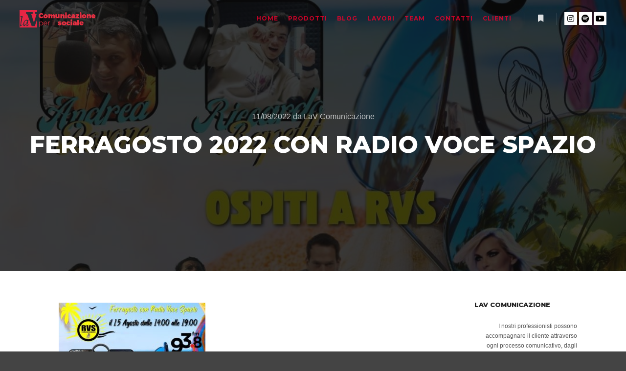

--- FILE ---
content_type: text/html; charset=UTF-8
request_url: http://lavcomunicazione.it/2022/08/11/ferragosto-2022-con-radio-voce-spazio/
body_size: 10128
content:
<!DOCTYPE html>
<!--[if IE 9]>    <html class="no-js lt-ie10" lang="it-IT"> <![endif]-->
<!--[if gt IE 9]><!--> <html class="no-js" lang="it-IT"> <!--<![endif]-->
<head>

<meta charset="UTF-8" />
<meta name="viewport" content="width=device-width,initial-scale=1" />
<meta http-equiv="X-UA-Compatible" content="IE=edge">
<link rel="profile" href="https://gmpg.org/xfn/11" />
<meta name='robots' content='index, follow, max-image-preview:large, max-snippet:-1, max-video-preview:-1' />

	<!-- This site is optimized with the Yoast SEO plugin v19.5.1 - https://yoast.com/wordpress/plugins/seo/ -->
	<title>Ferragosto 2022 con Radio Voce Spazio - LaV Comunicazione</title>
	<link rel="canonical" href="http://lavcomunicazione.it/2022/08/11/ferragosto-2022-con-radio-voce-spazio/" />
	<meta property="og:locale" content="it_IT" />
	<meta property="og:type" content="article" />
	<meta property="og:title" content="Ferragosto 2022 con Radio Voce Spazio - LaV Comunicazione" />
	<meta property="og:description" content="‼‼‼ Ferragosto 2022 con Radio Voce Spazio ‼‼‼ 🎙Passa ferragosto&hellip;  Leggi tutto" />
	<meta property="og:url" content="http://lavcomunicazione.it/2022/08/11/ferragosto-2022-con-radio-voce-spazio/" />
	<meta property="og:site_name" content="LaV Comunicazione" />
	<meta property="article:published_time" content="2022-08-11T08:33:57+00:00" />
	<meta property="og:image" content="http://lavcomunicazione.it/wp-content/uploads/2022/08/298716979_141183628295988_3499638468085869083_n-1.jpg" />
	<meta property="og:image:width" content="1080" />
	<meta property="og:image:height" content="1080" />
	<meta property="og:image:type" content="image/jpeg" />
	<meta name="author" content="LaV Comunicazione" />
	<meta name="twitter:card" content="summary_large_image" />
	<meta name="twitter:label1" content="Scritto da" />
	<meta name="twitter:data1" content="LaV Comunicazione" />
	<meta name="twitter:label2" content="Tempo di lettura stimato" />
	<meta name="twitter:data2" content="1 minuto" />
	<script type="application/ld+json" class="yoast-schema-graph">{"@context":"https://schema.org","@graph":[{"@type":"WebPage","@id":"http://lavcomunicazione.it/2022/08/11/ferragosto-2022-con-radio-voce-spazio/","url":"http://lavcomunicazione.it/2022/08/11/ferragosto-2022-con-radio-voce-spazio/","name":"Ferragosto 2022 con Radio Voce Spazio - LaV Comunicazione","isPartOf":{"@id":"https://lavcomunicazione.it/#website"},"primaryImageOfPage":{"@id":"http://lavcomunicazione.it/2022/08/11/ferragosto-2022-con-radio-voce-spazio/#primaryimage"},"image":{"@id":"http://lavcomunicazione.it/2022/08/11/ferragosto-2022-con-radio-voce-spazio/#primaryimage"},"thumbnailUrl":"http://lavcomunicazione.it/wp-content/uploads/2022/08/298716979_141183628295988_3499638468085869083_n-1.jpg","datePublished":"2022-08-11T08:33:57+00:00","dateModified":"2022-08-11T08:33:57+00:00","author":{"@id":"https://lavcomunicazione.it/#/schema/person/993c4d133422508ee10fc2562852d3c0"},"breadcrumb":{"@id":"http://lavcomunicazione.it/2022/08/11/ferragosto-2022-con-radio-voce-spazio/#breadcrumb"},"inLanguage":"it-IT","potentialAction":[{"@type":"ReadAction","target":["http://lavcomunicazione.it/2022/08/11/ferragosto-2022-con-radio-voce-spazio/"]}]},{"@type":"ImageObject","inLanguage":"it-IT","@id":"http://lavcomunicazione.it/2022/08/11/ferragosto-2022-con-radio-voce-spazio/#primaryimage","url":"http://lavcomunicazione.it/wp-content/uploads/2022/08/298716979_141183628295988_3499638468085869083_n-1.jpg","contentUrl":"http://lavcomunicazione.it/wp-content/uploads/2022/08/298716979_141183628295988_3499638468085869083_n-1.jpg","width":1080,"height":1080},{"@type":"BreadcrumbList","@id":"http://lavcomunicazione.it/2022/08/11/ferragosto-2022-con-radio-voce-spazio/#breadcrumb","itemListElement":[{"@type":"ListItem","position":1,"name":"Home","item":"https://lavcomunicazione.it/"},{"@type":"ListItem","position":2,"name":"Blog","item":"https://lavcomunicazione.it/blog/"},{"@type":"ListItem","position":3,"name":"Ferragosto 2022 con Radio Voce Spazio"}]},{"@type":"WebSite","@id":"https://lavcomunicazione.it/#website","url":"https://lavcomunicazione.it/","name":"LaV Comunicazione","description":"Comunicazione per il sociale","potentialAction":[{"@type":"SearchAction","target":{"@type":"EntryPoint","urlTemplate":"https://lavcomunicazione.it/?s={search_term_string}"},"query-input":"required name=search_term_string"}],"inLanguage":"it-IT"},{"@type":"Person","@id":"https://lavcomunicazione.it/#/schema/person/993c4d133422508ee10fc2562852d3c0","name":"LaV Comunicazione","image":{"@type":"ImageObject","inLanguage":"it-IT","@id":"https://lavcomunicazione.it/#/schema/person/image/","url":"http://1.gravatar.com/avatar/db5fbe3425e83ae25cbd9cfe4d9bf069?s=96&d=mm&r=g","contentUrl":"http://1.gravatar.com/avatar/db5fbe3425e83ae25cbd9cfe4d9bf069?s=96&d=mm&r=g","caption":"LaV Comunicazione"},"url":"http://lavcomunicazione.it/author/admin3535/"}]}</script>
	<!-- / Yoast SEO plugin. -->


<link rel='dns-prefetch' href='//c0.wp.com' />
<link href='https://fonts.gstatic.com' crossorigin rel='preconnect' />
<link rel="alternate" type="application/rss+xml" title="LaV Comunicazione &raquo; Feed" href="http://lavcomunicazione.it/feed/" />
<link rel="alternate" type="application/rss+xml" title="LaV Comunicazione &raquo; Feed dei commenti" href="http://lavcomunicazione.it/comments/feed/" />
<link rel="alternate" type="application/rss+xml" title="LaV Comunicazione &raquo; Ferragosto 2022 con Radio Voce Spazio Feed dei commenti" href="http://lavcomunicazione.it/2022/08/11/ferragosto-2022-con-radio-voce-spazio/feed/" />
<script type="text/javascript">
/* <![CDATA[ */
window._wpemojiSettings = {"baseUrl":"https:\/\/s.w.org\/images\/core\/emoji\/14.0.0\/72x72\/","ext":".png","svgUrl":"https:\/\/s.w.org\/images\/core\/emoji\/14.0.0\/svg\/","svgExt":".svg","source":{"concatemoji":"http:\/\/lavcomunicazione.it\/wp-includes\/js\/wp-emoji-release.min.js?ver=6.4.7"}};
/*! This file is auto-generated */
!function(i,n){var o,s,e;function c(e){try{var t={supportTests:e,timestamp:(new Date).valueOf()};sessionStorage.setItem(o,JSON.stringify(t))}catch(e){}}function p(e,t,n){e.clearRect(0,0,e.canvas.width,e.canvas.height),e.fillText(t,0,0);var t=new Uint32Array(e.getImageData(0,0,e.canvas.width,e.canvas.height).data),r=(e.clearRect(0,0,e.canvas.width,e.canvas.height),e.fillText(n,0,0),new Uint32Array(e.getImageData(0,0,e.canvas.width,e.canvas.height).data));return t.every(function(e,t){return e===r[t]})}function u(e,t,n){switch(t){case"flag":return n(e,"\ud83c\udff3\ufe0f\u200d\u26a7\ufe0f","\ud83c\udff3\ufe0f\u200b\u26a7\ufe0f")?!1:!n(e,"\ud83c\uddfa\ud83c\uddf3","\ud83c\uddfa\u200b\ud83c\uddf3")&&!n(e,"\ud83c\udff4\udb40\udc67\udb40\udc62\udb40\udc65\udb40\udc6e\udb40\udc67\udb40\udc7f","\ud83c\udff4\u200b\udb40\udc67\u200b\udb40\udc62\u200b\udb40\udc65\u200b\udb40\udc6e\u200b\udb40\udc67\u200b\udb40\udc7f");case"emoji":return!n(e,"\ud83e\udef1\ud83c\udffb\u200d\ud83e\udef2\ud83c\udfff","\ud83e\udef1\ud83c\udffb\u200b\ud83e\udef2\ud83c\udfff")}return!1}function f(e,t,n){var r="undefined"!=typeof WorkerGlobalScope&&self instanceof WorkerGlobalScope?new OffscreenCanvas(300,150):i.createElement("canvas"),a=r.getContext("2d",{willReadFrequently:!0}),o=(a.textBaseline="top",a.font="600 32px Arial",{});return e.forEach(function(e){o[e]=t(a,e,n)}),o}function t(e){var t=i.createElement("script");t.src=e,t.defer=!0,i.head.appendChild(t)}"undefined"!=typeof Promise&&(o="wpEmojiSettingsSupports",s=["flag","emoji"],n.supports={everything:!0,everythingExceptFlag:!0},e=new Promise(function(e){i.addEventListener("DOMContentLoaded",e,{once:!0})}),new Promise(function(t){var n=function(){try{var e=JSON.parse(sessionStorage.getItem(o));if("object"==typeof e&&"number"==typeof e.timestamp&&(new Date).valueOf()<e.timestamp+604800&&"object"==typeof e.supportTests)return e.supportTests}catch(e){}return null}();if(!n){if("undefined"!=typeof Worker&&"undefined"!=typeof OffscreenCanvas&&"undefined"!=typeof URL&&URL.createObjectURL&&"undefined"!=typeof Blob)try{var e="postMessage("+f.toString()+"("+[JSON.stringify(s),u.toString(),p.toString()].join(",")+"));",r=new Blob([e],{type:"text/javascript"}),a=new Worker(URL.createObjectURL(r),{name:"wpTestEmojiSupports"});return void(a.onmessage=function(e){c(n=e.data),a.terminate(),t(n)})}catch(e){}c(n=f(s,u,p))}t(n)}).then(function(e){for(var t in e)n.supports[t]=e[t],n.supports.everything=n.supports.everything&&n.supports[t],"flag"!==t&&(n.supports.everythingExceptFlag=n.supports.everythingExceptFlag&&n.supports[t]);n.supports.everythingExceptFlag=n.supports.everythingExceptFlag&&!n.supports.flag,n.DOMReady=!1,n.readyCallback=function(){n.DOMReady=!0}}).then(function(){return e}).then(function(){var e;n.supports.everything||(n.readyCallback(),(e=n.source||{}).concatemoji?t(e.concatemoji):e.wpemoji&&e.twemoji&&(t(e.twemoji),t(e.wpemoji)))}))}((window,document),window._wpemojiSettings);
/* ]]> */
</script>
<style id='wp-emoji-styles-inline-css' type='text/css'>

	img.wp-smiley, img.emoji {
		display: inline !important;
		border: none !important;
		box-shadow: none !important;
		height: 1em !important;
		width: 1em !important;
		margin: 0 0.07em !important;
		vertical-align: -0.1em !important;
		background: none !important;
		padding: 0 !important;
	}
</style>
<link rel='stylesheet' id='mediaelement-css' href='https://c0.wp.com/c/6.4.7/wp-includes/js/mediaelement/mediaelementplayer-legacy.min.css' type='text/css' media='all' />
<link rel='stylesheet' id='wp-mediaelement-css' href='https://c0.wp.com/c/6.4.7/wp-includes/js/mediaelement/wp-mediaelement.min.css' type='text/css' media='all' />
<style id='classic-theme-styles-inline-css' type='text/css'>
/*! This file is auto-generated */
.wp-block-button__link{color:#fff;background-color:#32373c;border-radius:9999px;box-shadow:none;text-decoration:none;padding:calc(.667em + 2px) calc(1.333em + 2px);font-size:1.125em}.wp-block-file__button{background:#32373c;color:#fff;text-decoration:none}
</style>
<link rel='stylesheet' id='jquery-lightgallery-css' href='http://lavcomunicazione.it/wp-content/themes/rife-free/js/light-gallery/css/lightgallery.min.css?ver=1.6.9' type='text/css' media='all' />
<link rel='stylesheet' id='font-awesome-css' href='http://lavcomunicazione.it/wp-content/plugins/elementor/assets/lib/font-awesome/css/font-awesome.min.css?ver=4.7.0' type='text/css' media='all' />
<link rel='stylesheet' id='a13-icomoon-css' href='http://lavcomunicazione.it/wp-content/themes/rife-free/css/icomoon.css?ver=2.4.5' type='text/css' media='all' />
<link rel='stylesheet' id='a13-main-style-css' href='http://lavcomunicazione.it/wp-content/themes/rife-free/style.css?ver=2.4.5' type='text/css' media='all' />
<link rel='stylesheet' id='a13-user-css-css' href='http://lavcomunicazione.it/wp-content/uploads/apollo13_framework_files/css/user.css?ver=2.4.5_1721824654' type='text/css' media='all' />
<style id='a13-user-css-inline-css' type='text/css'>
 .single-post .title-bar.outside{background-image:url(http://lavcomunicazione.it/wp-content/uploads/2022/08/298716979_141183628295988_3499638468085869083_n-1.jpg)}
</style>
<link rel='stylesheet' id='font-awesome-5-all-css' href='http://lavcomunicazione.it/wp-content/plugins/elementor/assets/lib/font-awesome/css/all.min.css?ver=3.7.0' type='text/css' media='all' />
<link rel='stylesheet' id='font-awesome-4-shim-css' href='http://lavcomunicazione.it/wp-content/plugins/elementor/assets/lib/font-awesome/css/v4-shims.min.css?ver=3.7.0' type='text/css' media='all' />
<link rel='stylesheet' id='jetpack_css-css' href='https://c0.wp.com/p/jetpack/11.2.2/css/jetpack.css' type='text/css' media='all' />
<script type="text/javascript" src="https://c0.wp.com/c/6.4.7/wp-includes/js/jquery/jquery.min.js" id="jquery-core-js"></script>
<script type="text/javascript" src="https://c0.wp.com/c/6.4.7/wp-includes/js/jquery/jquery-migrate.min.js" id="jquery-migrate-js"></script>
<script type="text/javascript" src="http://lavcomunicazione.it/wp-content/plugins/elementor/assets/lib/font-awesome/js/v4-shims.min.js?ver=3.7.0" id="font-awesome-4-shim-js"></script>
<link rel="https://api.w.org/" href="http://lavcomunicazione.it/wp-json/" /><link rel="alternate" type="application/json" href="http://lavcomunicazione.it/wp-json/wp/v2/posts/12155" /><link rel="EditURI" type="application/rsd+xml" title="RSD" href="http://lavcomunicazione.it/xmlrpc.php?rsd" />
<meta name="generator" content="WordPress 6.4.7" />
<link rel='shortlink' href='http://lavcomunicazione.it/?p=12155' />
<link rel="alternate" type="application/json+oembed" href="http://lavcomunicazione.it/wp-json/oembed/1.0/embed?url=http%3A%2F%2Flavcomunicazione.it%2F2022%2F08%2F11%2Fferragosto-2022-con-radio-voce-spazio%2F" />
<link rel="alternate" type="text/xml+oembed" href="http://lavcomunicazione.it/wp-json/oembed/1.0/embed?url=http%3A%2F%2Flavcomunicazione.it%2F2022%2F08%2F11%2Fferragosto-2022-con-radio-voce-spazio%2F&#038;format=xml" />
<script type="text/javascript">
// <![CDATA[
(function(){
    var docElement = document.documentElement,
        className = docElement.className;
    // Change `no-js` to `js`
    var reJS = new RegExp('(^|\\s)no-js( |\\s|$)');
    //space as literal in second capturing group cause there is strange situation when \s is not catched on load when other plugins add their own classes
    className = className.replace(reJS, '$1js$2');
    docElement.className = className;
})();
// ]]>
</script><script type="text/javascript">
// <![CDATA[
WebFontConfig = {
    google: {"families":["Montserrat:400,500,700,800","Montserrat:400,500,700,800","Montserrat:400,500,700,800"]},
    active: function () {
        //tell listeners that fonts are loaded
        if (window.jQuery) {
            jQuery(document.body).trigger('webfontsloaded');
        }
    }
};
(function (d) {
    var wf = d.createElement('script'), s = d.scripts[0];
    wf.src = 'http://lavcomunicazione.it/wp-content/themes/rife-free/js/webfontloader.min.js';
    wf.type = 'text/javascript';
    wf.async = 'true';
    s.parentNode.insertBefore(wf, s);
})(document);
// ]]>
</script><link rel="pingback" href="http://lavcomunicazione.it/xmlrpc.php">
<link rel="icon" href="http://lavcomunicazione.it/wp-content/uploads/2024/07/cropped-lav-1-32x32.jpg" sizes="32x32" />
<link rel="icon" href="http://lavcomunicazione.it/wp-content/uploads/2024/07/cropped-lav-1-192x192.jpg" sizes="192x192" />
<link rel="apple-touch-icon" href="http://lavcomunicazione.it/wp-content/uploads/2024/07/cropped-lav-1-180x180.jpg" />
<meta name="msapplication-TileImage" content="http://lavcomunicazione.it/wp-content/uploads/2024/07/cropped-lav-1-270x270.jpg" />
</head>

<body id="top" class="post-template-default single single-post postid-12155 single-format-standard side-menu-eff-7 header-horizontal site-layout-full elementor-default elementor-kit-11961" itemtype="https://schema.org/WebPage" itemscope>
<div class="whole-layout">
<div id="preloader" class="flash onReady">
    <div class="preload-content">
        <div class="preloader-animation">				<div class="pace-progress"><div class="pace-progress-inner"></div ></div>
		        <div class="pace-activity"></div>
				</div>
        <a class="skip-preloader a13icon-cross" href="#"></a>
    </div>
</div>
                <div class="page-background to-move"></div>
        <header id="header" class="to-move a13-horizontal header-type-one_line a13-normal-variant header-variant-one_line full tools-icons-1 sticky-no-hiding" itemtype="https://schema.org/WPHeader" itemscope>
	<div class="head">
		<div class="logo-container" itemtype="https://schema.org/Organization" itemscope><a class="logo normal-logo image-logo" href="http://lavcomunicazione.it/" title="LaV Comunicazione" rel="home" itemprop="url"><img src="http://lavcomunicazione.it/wp-content/uploads/2020/03/lavCom.png" alt="LaV Comunicazione" width="346" height="64" itemprop="logo" /></a></div>
		<nav id="access" class="navigation-bar" itemtype="https://schema.org/SiteNavigationElement" itemscope><!-- this element is need in HTML even if menu is disabled -->
							<div class="menu-container"><ul id="menu-main-menu" class="top-menu with-effect menu--ferdinand opener-icons-on"><li id="menu-item-11945" class="menu-item menu-item-type-custom menu-item-object-custom menu-item-home menu-item-11945 normal-menu"><a href="http://lavcomunicazione.it/#home"><span><em>Home</em></span></a></li>
<li id="menu-item-11938" class="menu-item menu-item-type-custom menu-item-object-custom menu-item-home menu-item-11938 normal-menu"><a href="http://lavcomunicazione.it/#features"><span><em>Prodotti</em></span></a></li>
<li id="menu-item-11944" class="menu-item menu-item-type-custom menu-item-object-custom menu-item-home menu-item-11944 normal-menu"><a href="http://lavcomunicazione.it/#blog"><span><em>Blog</em></span></a></li>
<li id="menu-item-11946" class="menu-item menu-item-type-custom menu-item-object-custom menu-item-home menu-item-11946 normal-menu"><a href="http://lavcomunicazione.it/#works"><span><em>Lavori</em></span></a></li>
<li id="menu-item-11942" class="menu-item menu-item-type-custom menu-item-object-custom menu-item-home menu-item-11942 normal-menu"><a href="http://lavcomunicazione.it/#team"><span><em>Team</em></span></a></li>
<li id="menu-item-11941" class="menu-item menu-item-type-custom menu-item-object-custom menu-item-home menu-item-11941 normal-menu"><a href="http://lavcomunicazione.it/#contact"><span><em>Contatti</em></span></a></li>
<li id="menu-item-11943" class="menu-item menu-item-type-custom menu-item-object-custom menu-item-home menu-item-11943 normal-menu"><a href="http://lavcomunicazione.it/#clients"><span><em>Clienti</em></span></a></li>
</ul></div>					</nav>
		<!-- #access -->
		<div id="header-tools" class=" icons-1"><button id="side-menu-switch" class="fa fa-bookmark tool" title="Maggiori informazioni"><span class="screen-reader-text">Maggiori informazioni</span></button><button id="mobile-menu-opener" class="a13icon-menu tool" title="Menu principale"><span class="screen-reader-text">Menu principale</span></button></div>		<div class="socials squares white color_hover hide_on_mobile"><a target="_blank" href="https://www.instagram.com/lavcomunicazione/" class="a13_soc-instagram fa fa-instagram"></a><a target="_blank" href="https://open.spotify.com/show/5pLZeMKw9tAGD6IG0vDxBc?si=7212905cbf5d4002" class="a13_soc-spotify fa fa-spotify"></a><a target="_blank" href="https://studio.youtube.com/channel/UCfgwtSpDuwJ9uKSrVeQ1fDg" class="a13_soc-youtube fa fa-youtube"></a></div>	</div>
	</header>
    <div id="mid" class="to-move layout-full_fixed layout-no-edge layout-fixed with-sidebar right-sidebar"><header class="title-bar a13-parallax outside title_bar_variant_centered title_bar_width_full has-effect" data-a13-parallax-type="tb" data-a13-parallax-speed="1"><div class="overlay-color"><div class="in"><div class="post-meta"><time class="entry-date published updated" datetime="2022-08-11T10:33:57+02:00" itemprop="datePublished">11/08/2022</time> da <a class="vcard author" href="http://lavcomunicazione.it/author/admin3535/" title="Visualizza tutti gli articoli di LaV Comunicazione"  itemprop="author"><span class="fn"  itemprop="name">LaV Comunicazione</span></a>  </div><div class="titles"><h1 class="page-title entry-title" itemprop="headline">Ferragosto 2022 con Radio Voce Spazio</h1></div></div></div></header>
        <article id="content" class="clearfix" itemtype="https://schema.org/CreativeWork" itemscope>
            <div class="content-limiter">
                <div id="col-mask">

                    <div id="post-12155" class="content-box post-12155 post type-post status-publish format-standard has-post-thumbnail category-non-classe">
                        <div class="formatter">
                            <div class="hentry">
                                <div class="post-hatom-fix">
								<span class="entry-title">Ferragosto 2022 con Radio Voce Spazio</span>
								<div class="post-meta"><time class="entry-date published updated" datetime="2022-08-11T10:33:57+02:00" itemprop="datePublished">11/08/2022</time> da <a class="vcard author" href="http://lavcomunicazione.it/author/admin3535/" title="Visualizza tutti gli articoli di LaV Comunicazione"  itemprop="author"><span class="fn"  itemprop="name">LaV Comunicazione</span></a>  </div>
							</div>                                <div class="real-content entry-content" itemprop="text">
                                    <p><img fetchpriority="high" decoding="async" class="alignnone size-medium wp-image-12156" src="http://lavcomunicazione.it/wp-content/uploads/2022/08/298716979_141183628295988_3499638468085869083_n-300x300.jpg" alt="" width="300" height="300" srcset="http://lavcomunicazione.it/wp-content/uploads/2022/08/298716979_141183628295988_3499638468085869083_n-300x300.jpg 300w, http://lavcomunicazione.it/wp-content/uploads/2022/08/298716979_141183628295988_3499638468085869083_n-1024x1024.jpg 1024w, http://lavcomunicazione.it/wp-content/uploads/2022/08/298716979_141183628295988_3499638468085869083_n-150x150.jpg 150w, http://lavcomunicazione.it/wp-content/uploads/2022/08/298716979_141183628295988_3499638468085869083_n-768x768.jpg 768w, http://lavcomunicazione.it/wp-content/uploads/2022/08/298716979_141183628295988_3499638468085869083_n.jpg 1080w" sizes="(max-width: 300px) 100vw, 300px" /></p>
<p>‼‼‼ Ferragosto 2022 con Radio Voce Spazio ‼‼‼<br />
🎙Passa ferragosto con gli speaker di Radio Voce Spazio OnAir! 🎙<br />
☀️☀️ Vi aspettiamo Lunedì 15 Agosto 2022 dalle 14.00</p>
<p>Ecco a Voi chi saranno gli OSPITI di questo special day di Ferragosto :<br />
I Chromophobia, Emanuele Cozzi (Paps) &amp; Nathalie Aarts (The soundlovers)</p>
                                    <div class="clear"></div>
                                    
                                </div>
                            </div>

                            <div class="posts-nav"><a href="http://lavcomunicazione.it/2022/06/30/elezioni2022/" class="item prev"><span><i class="fa fa-long-arrow-left"></i> Articolo precedente</span><span class="title">Il ballottaggio in diretta per le Elezioni 2022 ad Alessandria</span><span class="image"><img width="245" height="100" src="http://lavcomunicazione.it/wp-content/uploads/apollo13_images/Candidati-2022-Il-Piccolo-COPE-79puz6haudqqrpiraozuj1vlr2kznmu3my.jpg" class="attachment-245x100x1x1x90 size-245x100x1x1x90 wp-post-image" alt="" itemprop="image" decoding="async" /></span></a><a href="http://lavcomunicazione.it/2023/02/21/morire-di-bullismo-a-17-anni-il-ponte-e-la-storia-di-michele-ruffino/" class="item next"><span>Articolo successivo <i class="fa fa-long-arrow-right"></i></span><span class="title">Morire di bullismo a 17 anni &quot;Il Ponte&quot; e la storia di Michele Ruffino</span><span class="image"><img width="245" height="100" src="http://lavcomunicazione.it/wp-content/uploads/apollo13_images/Trailer-IL-PONTE-7cjyewpsmyaka5stuboozcnvdz36taa3u2.jpg" class="attachment-245x100x1x1x90 size-245x100x1x1x90 wp-post-image" alt="" itemprop="image" decoding="async" /></span></a></div>
                            
                                                    </div>
                    </div>

                    <aside id="secondary" class="widget-area" role="complementary" itemtype="https://schema.org/WPSideBar" itemscope><div id="text-7" class="widget widget_text"><h3 class="title"><span>LaV Comunicazione</span></h3>			<div class="textwidget"><p style="text-align: right;">I nostri professionisti possono accompagnare il cliente attraverso ogni processo comunicativo, dagli obiettivi commerciali all’ideazione dell’azione comunicativa, fino alla creazione e diffusione dei prodotti multimediali.</p>
</div>
		</div><div id="a13-social-icons-9" class="widget widget_a13_social_icons"><div class="socials squares color black_hover"><a target="_blank" href="https://www.instagram.com/lavcomunicazione/" class="a13_soc-instagram fa fa-instagram"></a><a target="_blank" href="https://open.spotify.com/show/5pLZeMKw9tAGD6IG0vDxBc?si=7212905cbf5d4002" class="a13_soc-spotify fa fa-spotify"></a><a target="_blank" href="https://studio.youtube.com/channel/UCfgwtSpDuwJ9uKSrVeQ1fDg" class="a13_soc-youtube fa fa-youtube"></a></div></div><div id="recent-posts-9" class="widget widget_recent_posts widget_about_posts"><h3 class="title"><span>Recent Posts</span></h3><div class="item"><a class="post-title" href="http://lavcomunicazione.it/2024/11/15/nasce-oltre-storie-di-liberta/" title="Nasce “Oltre. Storie di libertà”">Nasce “Oltre. Storie di libertà”</a><time class="entry-date published updated" datetime="2024-11-15T11:59:52+01:00" itemprop="datePublished">15/11/2024</time> </div><div class="item"><a class="post-title" href="http://lavcomunicazione.it/2024/09/15/torna-che-cosa-direbbe-freud/" title="Torna “Che cosa direbbe Freud?”">Torna “Che cosa direbbe Freud?”</a><time class="entry-date published updated" datetime="2024-09-15T15:53:44+02:00" itemprop="datePublished">15/09/2024</time> </div><div class="item"><a class="post-title" href="http://lavcomunicazione.it/2024/09/13/cerchiamo-un-grafico-ma-non-solo/" title="Cerchiamo un grafico! (ma non solo 😇)">Cerchiamo un grafico! (ma non solo 😇)</a><time class="entry-date published updated" datetime="2024-09-13T12:44:00+02:00" itemprop="datePublished">13/09/2024</time> </div></div><div id="categories-9" class="widget widget_categories"><h3 class="title"><span>Categorie</span></h3>
			<ul>
					<li class="cat-item cat-item-2"><a href="http://lavcomunicazione.it/category/lifestyle/">Diocesi di Alessandria</a>
</li>
	<li class="cat-item cat-item-1"><a href="http://lavcomunicazione.it/category/non-classe/">LaV Comunicazione</a>
</li>
	<li class="cat-item cat-item-3"><a href="http://lavcomunicazione.it/category/news/">News</a>
</li>
	<li class="cat-item cat-item-33"><a href="http://lavcomunicazione.it/category/podcast/">Podcast</a>
</li>
	<li class="cat-item cat-item-31"><a href="http://lavcomunicazione.it/category/produzioni-video/">Produzioni video</a>
</li>
	<li class="cat-item cat-item-29"><a href="http://lavcomunicazione.it/category/streaming/">Streaming</a>
</li>
			</ul>

			</div><div id="meta-9" class="widget widget_meta"><h3 class="title"><span>Meta</span></h3>
		<ul>
						<li><a rel="nofollow" href="http://lavcomunicazione.it/wp-login.php">Accedi</a></li>
			<li><a href="http://lavcomunicazione.it/feed/">Feed dei contenuti</a></li>
			<li><a href="http://lavcomunicazione.it/comments/feed/">Feed dei commenti</a></li>

			<li><a href="https://it.wordpress.org/">WordPress.org</a></li>
		</ul>

		</div><div id="tag_cloud-11" class="widget widget_tag_cloud"><h3 class="title"><span>Tag</span></h3><div class="tagcloud"><a href="http://lavcomunicazione.it/tag/info/" class="tag-cloud-link tag-link-8 tag-link-position-1" style="font-size: 8pt;" aria-label="Info (2 elementi)">Info</a>
<a href="http://lavcomunicazione.it/tag/popular/" class="tag-cloud-link tag-link-9 tag-link-position-2" style="font-size: 8pt;" aria-label="Popular (2 elementi)">Popular</a>
<a href="http://lavcomunicazione.it/tag/wordpress/" class="tag-cloud-link tag-link-10 tag-link-position-3" style="font-size: 8pt;" aria-label="WordPress (2 elementi)">WordPress</a></div>
</div><div class="clear"></div></aside>                </div>
            </div>
        </article>
    	</div><!-- #mid -->

<footer id="footer" class="to-move narrow classic footer-separator" itemtype="https://schema.org/WPFooter" itemscope><div class="foot-widgets four-col dark-sidebar"><div class="foot-content clearfix"><div id="media_image-8" class="widget widget_media_image"><img width="107" height="52" src="http://lavcomunicazione.it/wp-content/uploads/2020/03/laV_stretto_sito.png" class="image wp-image-11996  attachment-full size-full" alt="" style="max-width: 100%; height: auto;" decoding="async" loading="lazy" /></div><div id="text-17" class="widget widget_text"><h3 class="title"><span>Perché laV?</span></h3>			<div class="textwidget"><p>La V è la lettera<br />
con la quale inizia<br />
la nostra storia<br />
prima con<br />
La Voce Alessandrina<br />
e poi con<br />
Radio Voce Spazio</p>
</div>
		</div><div id="contact-info-3" class="widget widget_contact_info"><h3 class="title"><span> Contatti</span></h3><div class="info"><div class="content-text">laV Comunicazione<br />
via Vescovado 3<br />
Alessandria<br />
0168930067</div><div class="phone with_icon"><i class="fa fa-phone"></i>+39 0131 51 22 25</div><a class="email with_icon" href="mailto:s&#101;%72&#118;&#105;z&#105;&#064;&#108;&#097;%76c%6fm%75&#110;icaz&#105;&#111;%6ee&#046;%69%74"><i class="fa fa-envelope-o"></i>&#115;&#101;r&#118;&#105;&#122;i&#064;&#108;a&#118;&#099;&#111;muni&#099;a&#122;&#105;&#111;&#110;&#101;&#046;i&#116;</a><div class="content-open with_icon"><i class="fa fa-clock-o"></i>Lun - Ven 8 - 18</div></div></div><div id="recent-posts-11" class="widget widget_recent_posts widget_about_posts"><h3 class="title"><span>Ultimi articoli</span></h3><div class="item"><a class="post-title" href="http://lavcomunicazione.it/2024/11/15/nasce-oltre-storie-di-liberta/" title="Nasce “Oltre. Storie di libertà”">Nasce “Oltre. Storie di libertà”</a><time class="entry-date published updated" datetime="2024-11-15T11:59:52+01:00" itemprop="datePublished">15/11/2024</time> </div><div class="item"><a class="post-title" href="http://lavcomunicazione.it/2024/09/15/torna-che-cosa-direbbe-freud/" title="Torna “Che cosa direbbe Freud?”">Torna “Che cosa direbbe Freud?”</a><time class="entry-date published updated" datetime="2024-09-15T15:53:44+02:00" itemprop="datePublished">15/09/2024</time> </div><div class="item"><a class="post-title" href="http://lavcomunicazione.it/2024/09/13/cerchiamo-un-grafico-ma-non-solo/" title="Cerchiamo un grafico! (ma non solo 😇)">Cerchiamo un grafico! (ma non solo 😇)</a><time class="entry-date published updated" datetime="2024-09-13T12:44:00+02:00" itemprop="datePublished">13/09/2024</time> </div></div></div>
                </div>			<div class="foot-items">
				<div class="foot-content clearfix">
	                <div class="f-links"><div class="socials squares white white_hover"><a target="_blank" href="https://www.instagram.com/lavcomunicazione/" class="a13_soc-instagram fa fa-instagram"></a><a target="_blank" href="https://open.spotify.com/show/5pLZeMKw9tAGD6IG0vDxBc?si=7212905cbf5d4002" class="a13_soc-spotify fa fa-spotify"></a><a target="_blank" href="https://studio.youtube.com/channel/UCfgwtSpDuwJ9uKSrVeQ1fDg" class="a13_soc-youtube fa fa-youtube"></a></div></div><div class="foot-text">Una produzione laV Comunicazione</div>				</div>
			</div>
		</footer>		<nav id="side-menu" class="side-widget-menu light-sidebar at-right">
			<div class="scroll-wrap">
				<div id="a13-social-icons-3" class="widget widget_a13_social_icons"><div class="socials squares color black_hover"><a target="_blank" href="https://www.instagram.com/lavcomunicazione/" class="a13_soc-instagram fa fa-instagram"></a><a target="_blank" href="https://open.spotify.com/show/5pLZeMKw9tAGD6IG0vDxBc?si=7212905cbf5d4002" class="a13_soc-spotify fa fa-spotify"></a><a target="_blank" href="https://studio.youtube.com/channel/UCfgwtSpDuwJ9uKSrVeQ1fDg" class="a13_soc-youtube fa fa-youtube"></a></div></div><div id="text-4" class="widget widget_text"><h3 class="title"><span>Perché laV?</span></h3>			<div class="textwidget"><div id="text-17" class="widget widget_text" title="Fai clic tenendo premuto il tasto maiuscole per modificare questo widget." data-customize-partial-id="widget[text-17]" data-customize-partial-type="widget" data-customize-partial-placement-context="{&quot;sidebar_id&quot;:&quot;footer-widget-area&quot;,&quot;sidebar_instance_number&quot;:1}" data-customize-widget-id="text-17">
<div class="textwidget">
<p>La V è la lettera con la quale inizia la nostra storia,<br />
prima con La Voce Alessandrina e poi con Radio Voce Spazio.</p>
</div>
</div>
<div id="contact-info-3" class="widget widget_contact_info" title="Fai clic tenendo premuto il tasto maiuscole per modificare questo widget." data-customize-partial-id="widget[contact-info-3]" data-customize-partial-type="widget" data-customize-partial-placement-context="{&quot;sidebar_id&quot;:&quot;footer-widget-area&quot;,&quot;sidebar_instance_number&quot;:1}" data-customize-widget-id="contact-info-3"></div>
</div>
		</div><div id="recent-posts-5" class="widget widget_recent_posts widget_about_posts"><h3 class="title"><span>Post recenti</span></h3><div class="item"><a class="post-title" href="http://lavcomunicazione.it/2024/11/15/nasce-oltre-storie-di-liberta/" title="Nasce “Oltre. Storie di libertà”">Nasce “Oltre. Storie di libertà”</a><time class="entry-date published updated" datetime="2024-11-15T11:59:52+01:00" itemprop="datePublished">15/11/2024</time> </div><div class="item"><a class="post-title" href="http://lavcomunicazione.it/2024/09/15/torna-che-cosa-direbbe-freud/" title="Torna “Che cosa direbbe Freud?”">Torna “Che cosa direbbe Freud?”</a><time class="entry-date published updated" datetime="2024-09-15T15:53:44+02:00" itemprop="datePublished">15/09/2024</time> </div><div class="item"><a class="post-title" href="http://lavcomunicazione.it/2024/09/13/cerchiamo-un-grafico-ma-non-solo/" title="Cerchiamo un grafico! (ma non solo 😇)">Cerchiamo un grafico! (ma non solo 😇)</a><time class="entry-date published updated" datetime="2024-09-13T12:44:00+02:00" itemprop="datePublished">13/09/2024</time> </div></div><div id="categories-5" class="widget widget_categories"><h3 class="title"><span>Categorie</span></h3>
			<ul>
					<li class="cat-item cat-item-2"><a href="http://lavcomunicazione.it/category/lifestyle/">Diocesi di Alessandria</a>
</li>
	<li class="cat-item cat-item-1"><a href="http://lavcomunicazione.it/category/non-classe/">LaV Comunicazione</a>
</li>
	<li class="cat-item cat-item-3"><a href="http://lavcomunicazione.it/category/news/">News</a>
</li>
	<li class="cat-item cat-item-33"><a href="http://lavcomunicazione.it/category/podcast/">Podcast</a>
</li>
	<li class="cat-item cat-item-31"><a href="http://lavcomunicazione.it/category/produzioni-video/">Produzioni video</a>
</li>
	<li class="cat-item cat-item-29"><a href="http://lavcomunicazione.it/category/streaming/">Streaming</a>
</li>
			</ul>

			</div>			</div>
			<span class="a13icon-cross close-sidebar"></span>
		</nav>
				<a href="#top" id="to-top" class="to-top fa fa-angle-up"></a>
		<div id="content-overlay" class="to-move"></div>
		
	</div><!-- .whole-layout -->
        <script>
            var _SEARCHWP_LIVE_AJAX_SEARCH_BLOCKS = true;
            var _SEARCHWP_LIVE_AJAX_SEARCH_ENGINE = 'default';
            var _SEARCHWP_LIVE_AJAX_SEARCH_CONFIG = 'default';
        </script>
        <script type="text/javascript" id="apollo13framework-plugins-js-extra">
/* <![CDATA[ */
var ApolloParams = {"ajaxurl":"http:\/\/lavcomunicazione.it\/wp-admin\/admin-ajax.php","site_url":"http:\/\/lavcomunicazione.it\/","defimgurl":"http:\/\/lavcomunicazione.it\/wp-content\/themes\/rife-free\/images\/holders\/photo.png","options_name":"apollo13_option_rife","load_more":"Carica di pi\u00f9","loading_items":"Caricamento degli elementi successivi","anchors_in_bar":"","scroll_to_anchor":"1","writing_effect_mobile":"","writing_effect_speed":"90","hide_content_under_header":"content","default_header_variant":"normal","header_sticky_top_bar":"","header_color_variants":"on","show_header_at":"","header_normal_social_colors":"white|color_hover|color|color_hover","header_light_social_colors":"semi-transparent|color_hover|color|color_hover","header_dark_social_colors":"semi-transparent|color_hover|color|color_hover","header_sticky_social_colors":"white|color_hover|color|color_hover","close_mobile_menu_on_click":"1","menu_overlay_on_click":"","allow_mobile_menu":"1","submenu_opener":"fa-angle-down","submenu_closer":"fa-angle-up","submenu_third_lvl_opener":"fa-angle-right","submenu_third_lvl_closer":"fa-angle-left","posts_layout_mode":"packery","products_brick_margin":"0","products_layout_mode":"packery","albums_list_layout_mode":"packery","album_bricks_thumb_video":"","works_list_layout_mode":"packery","work_bricks_thumb_video":"","people_list_layout_mode":"fitRows","lg_lightbox_share":"1","lg_lightbox_controls":"1","lg_lightbox_download":"","lg_lightbox_counter":"1","lg_lightbox_thumbnail":"1","lg_lightbox_show_thumbs":"","lg_lightbox_autoplay":"1","lg_lightbox_autoplay_open":"","lg_lightbox_progressbar":"1","lg_lightbox_full_screen":"1","lg_lightbox_zoom":"1","lg_lightbox_mode":"lg-slide","lg_lightbox_speed":"600","lg_lightbox_preload":"1","lg_lightbox_hide_delay":"2000","lg_lightbox_autoplay_pause":"5000","lightbox_single_post":""};
/* ]]> */
</script>
<script type="text/javascript" src="http://lavcomunicazione.it/wp-content/themes/rife-free/js/helpers.min.js?ver=2.4.5" id="apollo13framework-plugins-js"></script>
<script type="text/javascript" src="http://lavcomunicazione.it/wp-content/themes/rife-free/js/jquery.fitvids.min.js?ver=1.1" id="jquery-fitvids-js"></script>
<script type="text/javascript" src="http://lavcomunicazione.it/wp-content/themes/rife-free/js/jquery.fittext.min.js?ver=1.2" id="jquery-fittext-js"></script>
<script type="text/javascript" src="http://lavcomunicazione.it/wp-content/themes/rife-free/js/jquery.slides.min.js?ver=3.0.4" id="jquery-slides-js"></script>
<script type="text/javascript" src="http://lavcomunicazione.it/wp-content/themes/rife-free/js/jquery.sticky-kit.min.js?ver=1.1.2" id="jquery-sticky-kit-js"></script>
<script type="text/javascript" src="http://lavcomunicazione.it/wp-content/themes/rife-free/js/jquery.mousewheel.min.js?ver=3.1.13" id="jquery-mousewheel-js"></script>
<script type="text/javascript" src="http://lavcomunicazione.it/wp-content/themes/rife-free/js/typed.min.js?ver=1.1.4" id="jquery-typed-js"></script>
<script type="text/javascript" src="http://lavcomunicazione.it/wp-content/themes/rife-free/js/isotope.pkgd.min.js?ver=3.0.6" id="apollo13framework-isotope-js"></script>
<script type="text/javascript" src="http://lavcomunicazione.it/wp-content/themes/rife-free/js/light-gallery/js/lightgallery-all.min.js?ver=1.6.9" id="jquery-lightgallery-js"></script>
<script type="text/javascript" src="http://lavcomunicazione.it/wp-content/themes/rife-free/js/script.min.js?ver=2.4.5" id="apollo13framework-scripts-js"></script>
<script type="text/javascript" id="swp-live-search-client-js-extra">
/* <![CDATA[ */
var searchwp_live_search_params = [];
searchwp_live_search_params = {"ajaxurl":"http:\/\/lavcomunicazione.it\/wp-admin\/admin-ajax.php","origin_id":12155,"config":{"default":{"engine":"default","input":{"delay":500,"min_chars":3},"results":{"position":"bottom","width":"css","offset":{"x":0,"y":0}},"spinner":{"lines":10,"length":8,"width":4,"radius":8,"corners":1,"rotate":0,"direction":1,"color":"#000","speed":1,"trail":60,"shadow":false,"hwaccel":false,"className":"spinner","zIndex":2000000000,"top":"50%","left":"50%"},"results_destroy_on_blur":false,"parent_el":"#search-results-header"}},"msg_no_config_found":"No valid SearchWP Live Search configuration found!","aria_instructions":"When autocomplete results are available use up and down arrows to review and enter to go to the desired page. Touch device users, explore by touch or with swipe gestures."};;
/* ]]> */
</script>
<script type="text/javascript" src="http://lavcomunicazione.it/wp-content/plugins/searchwp-live-ajax-search/assets/javascript/dist/script.min.js?ver=1.7.2" id="swp-live-search-client-js"></script>
</body>
</html>